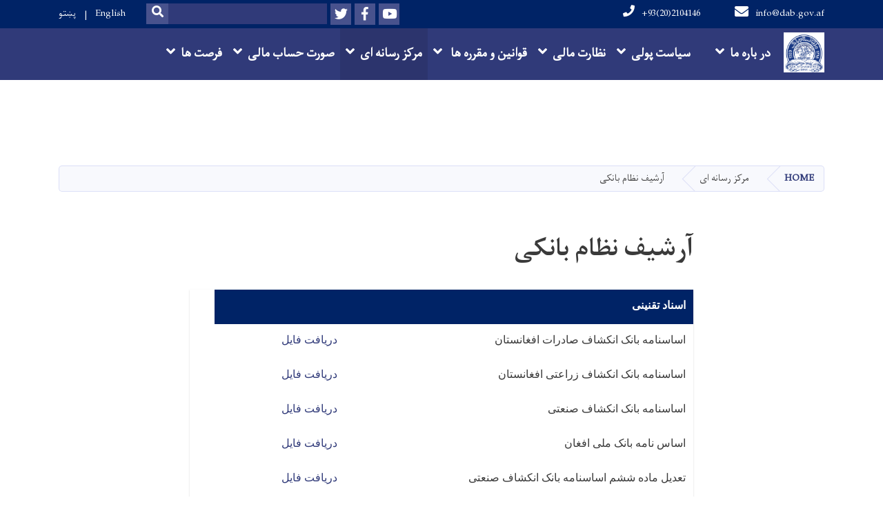

--- FILE ---
content_type: text/html; charset=UTF-8
request_url: https://dab.gov.af/index.php/dr/%D8%A2%D8%B1%D8%B4%DB%8C%D9%81-%D9%86%D8%B8%D8%A7%D9%85-%D8%A8%D8%A7%D9%86%DA%A9%DB%8C
body_size: 8857
content:

<!DOCTYPE html>
<html lang="dr" dir="rtl" prefix="content: http://purl.org/rss/1.0/modules/content/  dc: http://purl.org/dc/terms/  foaf: http://xmlns.com/foaf/0.1/  og: http://ogp.me/ns#  rdfs: http://www.w3.org/2000/01/rdf-schema#  schema: http://schema.org/  sioc: http://rdfs.org/sioc/ns#  sioct: http://rdfs.org/sioc/types#  skos: http://www.w3.org/2004/02/skos/core#  xsd: http://www.w3.org/2001/XMLSchema# ">
  <head>
    <meta charset="utf-8" />
<script>(function(i,s,o,g,r,a,m){i["GoogleAnalyticsObject"]=r;i[r]=i[r]||function(){(i[r].q=i[r].q||[]).push(arguments)},i[r].l=1*new Date();a=s.createElement(o),m=s.getElementsByTagName(o)[0];a.async=1;a.src=g;m.parentNode.insertBefore(a,m)})(window,document,"script","https://www.google-analytics.com/analytics.js","ga");ga("create", "UA-129433847-1", {"cookieDomain":"auto"});ga("set", "anonymizeIp", true);ga("send", "pageview");</script>
<meta name="Generator" content="Drupal 8 (https://www.drupal.org)" />
<meta name="MobileOptimized" content="width" />
<meta name="HandheldFriendly" content="true" />
<meta name="viewport" content="width=device-width, initial-scale=1, shrink-to-fit=no" />
<meta http-equiv="x-ua-compatible" content="ie=edge" />
<link rel="alternate" hreflang="en" href="https://dab.gov.af/index.php/banking-system-archive" />
<link rel="alternate" hreflang="ps" href="https://dab.gov.af/index.php/ps/%D8%AF-%D8%A8%D8%A7%D9%86%DA%A9%DB%8C-%D9%86%D8%B8%D8%A7%D9%85-%D8%A7%D8%B1%D8%B4%DB%8C%D9%81" />
<link rel="alternate" hreflang="dr" href="https://dab.gov.af/index.php/dr/%D8%A2%D8%B1%D8%B4%DB%8C%D9%81-%D9%86%D8%B8%D8%A7%D9%85-%D8%A8%D8%A7%D9%86%DA%A9%DB%8C" />
<link rel="canonical" href="/index.php/dr/%D8%A2%D8%B1%D8%B4%DB%8C%D9%81-%D9%86%D8%B8%D8%A7%D9%85-%D8%A8%D8%A7%D9%86%DA%A9%DB%8C" />
<link rel="shortlink" href="/index.php/dr/node/4140" />
<link rel="revision" href="/index.php/dr/%D8%A2%D8%B1%D8%B4%DB%8C%D9%81-%D9%86%D8%B8%D8%A7%D9%85-%D8%A8%D8%A7%D9%86%DA%A9%DB%8C" />

    <title>آرشیف نظام بانکی | د افغانستان بانک</title>
        <link rel="shortcut icon" href="/themes/custom/cyberaan/imgs/favicon.ico" type="image/x-icon"/>
    <meta name="web_author" content="Cyberaan/Trinidad Wiseman OÜ :: www.cyberaan.com :: www.twn.ee" />
    <link rel="stylesheet" href="//stackpath.bootstrapcdn.com/bootstrap/4.1.1/css/bootstrap.min.css" media="all" />
<link rel="stylesheet" href="/sites/default/files/css/css_PvgbsZKehMAwAZPagTuutZekOPjDN4tTPRmiXSuWNLE.css?t5x19y" media="all" />
<link rel="stylesheet" href="https://use.fontawesome.com/releases/v5.0.13/css/all.css" media="all" />
<link rel="stylesheet" href="https://use.fontawesome.com/releases/v5.0.13/js/v4-shims.js" media="all" />
<link rel="stylesheet" href="/sites/default/files/css/css_g4Dy_TGAswVU-U784Kc0ZusXLDL9ZMZVvIqQXKOw-Ns.css?t5x19y" media="all" />
<link rel="stylesheet" href="/sites/default/files/css/css_Z5jMg7P_bjcW9iUzujI7oaechMyxQTUqZhHJ_aYSq04.css?t5x19y" media="print" />
<link rel="stylesheet" href="/sites/default/files/css/css_XcW9mbGWA5UxYc0gp1dl5Gmx5B0-bp4KAavV24U3rc8.css?t5x19y" media="all" />

    
<!--[if lte IE 8]>
<script src="/sites/default/files/js/js_VtafjXmRvoUgAzqzYTA3Wrjkx9wcWhjP0G4ZnnqRamA.js"></script>
<![endif]-->

    <script src="/core/assets/vendor/jquery/jquery.js"></script>
    <script src="https://code.jquery.com/ui/1.12.1/jquery-ui.js"></script>
    <link rel="stylesheet" href="https://code.jquery.com/ui/1.12.1/themes/base/jquery-ui.css">
  </head>
  <body class="layout-no-sidebars page-node-4140 path-node node--type-page">
    <a href="#main-content" class="visually-hidden focusable skip-link">
      Skip to main content
    </a>
    
      <div class="dialog-off-canvas-main-canvas" data-off-canvas-main-canvas>
    
<header class="page-header">
      <nav class="navbar navbar-expand-lg d-block">
        <div class="container">
            

    <a href="https://dab.gov.af/index.php/dr" title="Home" rel="home" class="navbar-brand">
    
            
          <img src="/sites/default/files/2022-03/dab_new_logo_0.png" width="683" height="671" alt="" typeof="foaf:Image"/>



      
    <span class="brand-text"></span>
    </a>



          <button class="navbar-toggler" data-toggle="collapse" data-target="#navigation"><span class="sr-only">Toggle navigation</span><span class="navbar-toggler-icon"><i class="fas fa-bars"></i></span></button>
          </div>
        <div class="collapse navbar-collapse flex-column" id="navigation">
                                    <div class="top-navigation">
                <div class="container d-lg-flex">
                                        
    
          <ul class="nav navbar-nav contact-nav" aria-label="Contact menu">
      
            
        <li class="nav-item" role="presentation"><a class="nav-link" href="mailto:info@dab.gov.af"><i class="fa fa-envelope"></i>info@dab.gov.af</a></li>

      
            
        <li class="nav-item" role="presentation"><a class="nav-link" href="tel:+93(20)2104146"><i class="fa fa-phone"></i>+93(20)2104146</a></li>

      
      </ul>
      
  
                      <ul class="nav navbar-nav ml-lg-auto">
      
    
          <li class="social-wrapper">
    <ul class="nav navbar-nav social-nav"  aria-label="Social menu">
     
            
        <li role="presentation" class="nav-item"><a href="https://www.youtube.com/channel/UCmykax1HxbgCu7PH8dbasVQ" class="nav-link" target="_blank"><i class="fab fa-youtube"></i><span class="sr-only">Youtube</span></a></li>

      
            
      <li role="presentation" class="nav-item"><a href="https://www.facebook.com/profile.php?id=100089735481547" class="nav-link" target="_blank"><i class="fab fa-facebook-f"></i><span class="sr-only">Facebook</span></a></li>
      
            
        <li role="presentation" class="nav-item"><a href="https://twitter.com/AFGCentralbank" class="nav-link" target="_blank"><i class="fab fa-twitter"></i><span class="sr-only">Twitter</span></a></li>

      
      </ul>
      </li>
        
    
      <li class="form-wrapper">
              <form action="/dr/search" method="get" accept-charset="UTF-8" class="form-inline" aria-label="Search form">
  
            <label for="edit-keys" class="sr-only">Search</label>
                <input title="Enter the terms you wish to search for." data-drupal-selector="edit-keys" type="search" id="edit-keys" name="keys" value="" size="15" maxlength="128" class="form-control" />

                  <button data-drupal-selector="edit-submit" type="submit" id="edit-submit" value="Search" class="button js-form-submit form-submit btn btn-primary"><i class="fa fa-search"></i><span class="sr-only">Search</span></button>


</form>

      
    </li>
    
    
    <li class="langs-wrapper">
    <ul class="nav navbar-nav langs-nav" aria-label="Language menu">
          <li class="nav-item" role="presentation">
            <a href="/index.php/banking-system-archive" class="language-link nav-link" hreflang="en" data-drupal-link-system-path="node/4140">English</a>
           </li><li class="nav-item" role="presentation">
            <a href="/index.php/ps/%D8%AF-%D8%A8%D8%A7%D9%86%DA%A9%DB%8C-%D9%86%D8%B8%D8%A7%D9%85-%D8%A7%D8%B1%D8%B4%DB%8C%D9%81" class="language-link nav-link" hreflang="ps" data-drupal-link-system-path="node/4140">پښتو</a>
           </li>
        </ul>
  </li>
  
    </ul>
  
                                                </div>
              </div>

                        
                    
              				                <div class="main-navigation">
					        <div class="container d-lg-flex">
                                  
  <h2 class="sr-only" id="block-cyberaan-main-menu-menu">Main navigation</h2>
  

        
              <ul class="nav navbar-nav ml-auto" aria-label="Main navigation">
                    <li class="nav-item menu-item--expanded dropdown" role="presentation">
                          <a href="/index.php/dr/%D8%AA%D8%A7%D8%B1%DB%8C%D8%AE%DA%86%D9%87" target="_self" class="nav-link dropdown-toggle" role="button" data-toggle="dropdown" aria-expanded="false" aria-haspopup="true" data-drupal-link-system-path="node/2112">در باره ما</a>
          <div class='dropdown-menu'  role="menu">
                          <a href="/index.php/ps/%D8%B2%D9%85%D9%88%D9%86%DA%96-%D9%BE%D9%87-%D8%A7%DA%93%D9%87" class="dropdown-item" role="presentation">تاریخچه</a>
                          <a href="/index.php/dr/node/1816" target="_self" class="dropdown-item" role="presentation" data-drupal-link-system-path="node/1816">شورای عالی</a>
                          <a href="/index.php/dr/node/1824" target="_self" class="dropdown-item" role="presentation" data-drupal-link-system-path="node/1824">هیئت عامل</a>
                          <a href="http://aps.gov.af/pa/" target="_blank" class="dropdown-item" role="presentation">سیستم تادیات افغانستان</a>
                          <a href="http://www.fintraca.gov.af/PS/Default.html" target="_blank" class="dropdown-item" role="presentation">مرکز تحلیل معاملات و راپور های مالی افغانستان</a>
                          <a href="/index.php/dr/node/1901" class="dropdown-item" role="presentation" data-drupal-link-system-path="node/1901">بانکنوت و سکه </a>
                          <a href="/index.php/dr/node/2062" class="dropdown-item" role="presentation" data-drupal-link-system-path="node/2062">لوگوی بانک</a>
                          <a href="/index.php/dr/node/1813" target="_self" class="dropdown-item" role="presentation" data-drupal-link-system-path="node/1813">آمریت ها</a>
                          <a href="/index.php/dr/%D8%B2%D9%88%D9%86-%D9%86%D9%85%D8%A7%DB%8C%D9%86%D8%AF%DA%AF%DB%8C" target="_self" class="dropdown-item" role="presentation" data-drupal-link-system-path="node/1817">زون / نمایندگی </a>
                      </div>
              </li>
                <li class="nav-item menu-item--expanded dropdown" role="presentation">
                          <a href="https://dab.gov.af/dr/%D8%AF%D8%B1-%D9%85%D9%88%D8%B1%D8%AF-%D8%B3%DB%8C%D8%A7%D8%B3%D8%AA-%D9%BE%D9%88%D9%84%DB%8C" target="_self" class="nav-link dropdown-toggle" role="button" data-toggle="dropdown" aria-expanded="false" aria-haspopup="true">سیاست پولی</a>
          <div class='dropdown-menu'  role="menu">
                          <a href="/index.php/dr/%D8%AF%D8%B1-%D9%85%D9%88%D8%B1%D8%AF-%D8%B3%DB%8C%D8%A7%D8%B3%D8%AA-%D9%BE%D9%88%D9%84%DB%8C" class="dropdown-item" role="presentation" data-drupal-link-system-path="node/10760">در مورد سیاست پولی</a>
                          <a href="/index.php/dr/node/2752" class="dropdown-item" role="presentation" data-drupal-link-system-path="node/2752">طرح و اتخاذ سیاست پولی</a>
                          <a href="/index.php/dr/node/2747" class="dropdown-item" role="presentation" data-drupal-link-system-path="node/2747">چارچوب سیاست پولی</a>
                          <a href="/index.php/dr/node/2754" class="dropdown-item" role="presentation" data-drupal-link-system-path="node/2754">ابزارهای سیاست پولی</a>
                          <a href="/index.php/dr/node/1893" target="_self" class="dropdown-item" role="presentation" data-drupal-link-system-path="node/1893">سیاست نرخ مبادله</a>
                          <a href="/index.php/dr/%D8%A7%D8%AD%D8%B5%D8%A7%DB%8C%D9%87" class="dropdown-item" role="presentation" data-drupal-link-system-path="node/3569">احصائیه</a>
                          <a href="/index.php/dr/%D9%86%D8%B4%D8%B1%D8%A7%D8%AA-%D8%B3%DB%8C%D8%A7%D8%B3%D8%AA-%D9%BE%D9%88%D9%84%DB%8C" class="dropdown-item" role="presentation" data-drupal-link-system-path="node/3629">نشرات سیاست پولی</a>
                          <a href="/index.php/dr/%D8%A8%DB%8C%D8%A7%D9%86%DB%8C%D9%87-%DA%A9%D9%85%DB%8C%D8%AA%DB%80-%D8%B3%DB%8C%D8%A7%D8%B3%D8%AA-%D9%BE%D9%88%D9%84%DB%8C" class="dropdown-item" role="presentation" data-drupal-link-system-path="node/6713">بیانیه کمیتۀ سیاست پولی</a>
                      </div>
              </li>
                <li class="nav-item menu-item--expanded dropdown" role="presentation">
                          <a href="/index.php/Financial-Supervision" target="_self" class="nav-link dropdown-toggle" role="button" data-toggle="dropdown" aria-expanded="false" aria-haspopup="true">نظارت مالی</a>
          <div class='dropdown-menu'  role="menu">
                          <a href="/index.php/dr/node/1902" target="_self" class="dropdown-item" role="presentation" data-drupal-link-system-path="node/1902">موسسات مجوز مالی</a>
                          <a href="/index.php/dr/node/1939" target="_self" class="dropdown-item" role="presentation" data-drupal-link-system-path="node/1939">آمار مالی </a>
                          <a href="/index.php/dr/node/1945" target="_self" class="dropdown-item" role="presentation" data-drupal-link-system-path="node/1945">فارمت ها و دستورالعمل های گزارش دهی</a>
                          <a href="/index.php/dr/node/2146" class="dropdown-item" role="presentation" data-drupal-link-system-path="node/2146">راپور های سکتور مالی </a>
                          <a href="/index.php/dr/node/1949" target="_self" class="dropdown-item" role="presentation" data-drupal-link-system-path="node/1949">دستورالعمل ها و فورمه های جواز دهی</a>
                          <a href="https://license.dab.gov.af" class="dropdown-item" role="presentation">تأیید جواز صرافی ها و فراهم کننده گان خدمات پولی</a>
                      </div>
              </li>
                <li class="nav-item menu-item--expanded dropdown" role="presentation">
                          <a href="/index.php/Laws-Regulations" target="_self" class="nav-link dropdown-toggle" role="button" data-toggle="dropdown" aria-expanded="false" aria-haspopup="true">قوانین و مقرره ها </a>
          <div class='dropdown-menu'  role="menu">
                          <a href="/index.php/dr/%D9%82%D9%88%D8%A7%D9%86%DB%8C%D9%86" target="_self" class="dropdown-item" role="presentation" data-drupal-link-system-path="node/1934">قوانین</a>
                          <a href="/index.php/dr/%D9%85%D9%82%D8%B1%D8%B1%D9%87-%D9%87%D8%A7" target="_self" class="dropdown-item" role="presentation" data-drupal-link-system-path="node/1956">مقرره ها</a>
                          <a href="/index.php/dr/node/1958" target="_self" class="dropdown-item" role="presentation" data-drupal-link-system-path="node/1958">مقرره های بانکداری اسلامی</a>
                          <a href="/index.php/dr/node/1962" target="_self" class="dropdown-item" role="presentation" data-drupal-link-system-path="node/1962">مکاتیب متحدالمال</a>
                          <a href="/index.php/dr/%D8%B1%D9%87%D9%86%D9%85%D9%88%D8%AF-%D9%87%D8%A7" class="dropdown-item" role="presentation" data-drupal-link-system-path="node/3792">رهنمود ها</a>
                      </div>
              </li>
                <li class="nav-item menu-item--expanded active dropdown" role="presentation">
                          <a href="" target="_self" class="nav-link active dropdown-toggle" role="button" data-toggle="dropdown" aria-expanded="false" aria-haspopup="true" data-drupal-link-system-path="&lt;front&gt;">مرکز رسانه ای</a>
          <div class='dropdown-menu'  role="menu">
                          <a href="/index.php/dr/all-news" class="dropdown-item" role="presentation" data-drupal-link-system-path="all-news">خبر</a>
                          <a href="/index.php/dr/node/1957" class="dropdown-item" role="presentation" data-drupal-link-system-path="node/1957">دسترسی به اطلاعات</a>
                          <a href="/index.php/dr/node/1953" class="dropdown-item" title="Media center" role="presentation" data-drupal-link-system-path="node/1953">آگاهی عامه</a>
                          <a href="/index.php/dr/publications" class="dropdown-item" role="presentation" data-drupal-link-system-path="publications">نشرات</a>
                          <a href="/index.php/dr/media-gallery" class="dropdown-item" role="presentation" data-drupal-link-system-path="media-gallery">گالری</a>
                          <a href="/index.php/dr/node/1977" class="dropdown-item" role="presentation" data-drupal-link-system-path="node/1977">موزیم</a>
                          <a href="/index.php/dr/%D8%A2%D8%B1%D8%B4%DB%8C%D9%81-%D9%86%D8%B8%D8%A7%D9%85-%D8%A8%D8%A7%D9%86%DA%A9%DB%8C" class="dropdown-item is-active" role="presentation" data-drupal-link-system-path="node/4140">آرشیف نظام بانکی</a>
                          <a href="http://old.dab.gov.af/ps" class="dropdown-item" role="presentation">ویب سایت اسبق د افغانستان بانک</a>
                      </div>
              </li>
                <li class="nav-item menu-item--expanded dropdown" role="presentation">
                          <a href="" target="_self" class="nav-link dropdown-toggle" role="button" data-toggle="dropdown" aria-expanded="false" aria-haspopup="true" data-drupal-link-system-path="&lt;front&gt;">صورت حساب مالی</a>
          <div class='dropdown-menu'  role="menu">
                          <a href="/index.php/dr/node/1999" class="dropdown-item" role="presentation" data-drupal-link-system-path="node/1999">صورت حساب مالی سالانه</a>
                          <a href="/index.php/dr/%D8%A8%DB%8C%D9%84%D8%A7%D9%86%D8%B3-%D8%B4%DB%8C%D8%AA-%D9%85%D8%A7%D9%87%D8%A7%D9%86%D9%87" class="dropdown-item" role="presentation" data-drupal-link-system-path="node/2001">بیلانس شیت ماهانه</a>
                      </div>
              </li>
                <li class="nav-item menu-item--expanded dropdown" role="presentation">
                          <a href="" target="_self" class="nav-link dropdown-toggle" role="button" data-toggle="dropdown" aria-expanded="false" aria-haspopup="true" data-drupal-link-system-path="&lt;front&gt;">فرصت ها</a>
          <div class='dropdown-menu'  role="menu">
                          <a href="/index.php/dr/all-vacancies" class="dropdown-item" role="presentation" data-drupal-link-system-path="all-vacancies">اعلان کاریابی</a>
                          <a href="/index.php/dr/node/1988" class="dropdown-item" role="presentation" data-drupal-link-system-path="node/1988">دوره کار آموزی</a>
                          <a href="/index.php/dr/all-tenders" class="dropdown-item" role="presentation" data-drupal-link-system-path="all-tenders">مناقصه</a>
                          <a href="/index.php/ps/%D8%AF-%D8%AC%D8%A7%DB%8C%D8%AF%D8%A7%D8%AF-%D9%84%DB%8C%D9%84%D8%A7%D9%85" target="_self" class="dropdown-item" role="presentation">لیلام جایداد</a>
                      </div>
              </li>
        </ul>
  


  

                                      </div>
                </div>
                                    </div>
      </nav>
      
</header>
              <main role="main">
          
          <div class="container">
              
    
            

    <ol class="breadcrumb">
                          <li class="breadcrumb-item">
          <a href="/index.php/dr">Home</a>
        </li>
                                <li class="breadcrumb-item">
          <span>مرکز رسانه ای</span>
        </li>
                        <li class="breadcrumb-item">
          <span>آرشیف نظام بانکی</span>
        </li>
              </ol>

      


          </div>
              
    
            

  <section class="py-6 section-striped">
		<div class="container">
			<div class="row">
				<div class="col-xl-8 offset-xl-2">
          <h1><span property="schema:name" class="field field--name-title field--type-string field--label-hidden">آرشیف نظام بانکی</span>
</h1>
          <div class="lead">
            
            
        <div class="table table-responsive">
<table class="table text-left" style="width: 694px;">
	<thead>
		<tr>
			<th style="width: 482px;"><strong><span style="font-size:11pt"><span style="line-height:normal"><span style="direction:rtl"><span style="unicode-bidi:embed"><span style="font-family:Calibri,sans-serif"><span lang="AR-SA" style="font-size:12.0pt" xml:lang="AR-SA" xml:lang="AR-SA"><span style="font-family:&quot;B Zar&quot;">اسناد تقنینی</span></span></span></span></span></span></span></strong></th>
			<th style="width: 182px;"> </th>
		</tr>
	</thead>
	<tbody>
		<tr>
		</tr>
	</tbody>
</table>

<table style="width: 694px;">
	<tbody>
		<tr>
			<td style="width: 482px;"><span style="font-size:11pt"><span style="line-height:normal"><span style="direction:rtl"><span style="unicode-bidi:embed"><span style="font-family:Calibri,sans-serif"><span lang="AR-SA" style="font-size:12.0pt" xml:lang="AR-SA" xml:lang="AR-SA"><span style="font-family:&quot;B Zar&quot;">اساسنامه بانک انکشاف صادرات افغانستان</span></span></span></span></span></span></span></td>
			<td class="text-align-right" style="width: 180px;"><a href="http://dab.gov.af/sites/default/files/2020-01/DABExport%20Bank1.pdf"><span style="font-size:11pt"><span style="line-height:normal"><span style="direction:rtl"><span style="unicode-bidi:embed"><span style="font-family:Calibri,sans-serif"><span lang="AR-SA" style="font-size:12.0pt" xml:lang="AR-SA" xml:lang="AR-SA"><span style="font-family:&quot;B Zar&quot;">دریافت فایل</span></span></span></span></span></span></span></a></td>
		</tr>
		<tr>
			<td style="width: 482px;"><span style="font-size:11pt"><span style="line-height:normal"><span style="direction:rtl"><span style="unicode-bidi:embed"><span style="font-family:Calibri,sans-serif"><span lang="AR-SA" style="font-size:12.0pt" xml:lang="AR-SA" xml:lang="AR-SA"><span style="font-family:&quot;B Zar&quot;">اساسنامه بانک انکشاف زراعتی افغانستان</span></span></span></span></span></span></span></td>
			<td class="text-align-right" style="width: 180px;"><a href="http://dab.gov.af/sites/default/files/2020-01/DABAgricultural%20bank.pdf"><span style="font-size:11pt"><span style="line-height:normal"><span style="direction:rtl"><span style="unicode-bidi:embed"><span style="font-family:Calibri,sans-serif"><span lang="AR-SA" style="font-size:12.0pt" xml:lang="AR-SA" xml:lang="AR-SA"><span style="font-family:&quot;B Zar&quot;">دریافت فایل</span></span></span></span></span></span></span></a></td>
		</tr>
		<tr>
			<td style="width: 482px;"><span style="font-size:11pt"><span style="line-height:normal"><span style="direction:rtl"><span style="unicode-bidi:embed"><span style="font-family:Calibri,sans-serif"><span lang="AR-SA" style="font-size:12.0pt" xml:lang="AR-SA" xml:lang="AR-SA"><span style="font-family:&quot;B Zar&quot;">اساسنامه بانک انکشاف صنعتی</span></span></span></span></span></span></span></td>
			<td class="text-align-right" style="width: 180px;"><a href="http://dab.gov.af/sites/default/files/2020-01/Industral%20development%20bank3.pdf"><span style="font-size:11pt"><span style="line-height:normal"><span style="direction:rtl"><span style="unicode-bidi:embed"><span style="font-family:Calibri,sans-serif"><span lang="AR-SA" style="font-size:12.0pt" xml:lang="AR-SA" xml:lang="AR-SA"><span style="font-family:&quot;B Zar&quot;">دریافت فایل</span></span></span></span></span></span></span></a></td>
		</tr>
		<tr>
			<td style="width: 482px;"><span style="font-size:11pt"><span style="line-height:normal"><span style="direction:rtl"><span style="unicode-bidi:embed"><span style="font-family:Calibri,sans-serif"><span lang="AR-SA" style="font-size:12.0pt" xml:lang="AR-SA" xml:lang="AR-SA"><span style="font-family:&quot;B Zar&quot;">اساس نامه بانک ملی افغان</span></span></span></span></span></span></span></td>
			<td class="text-align-right" style="width: 180px;"><a href="http://dab.gov.af/sites/default/files/2020-02/Pashtani%20bank%20basement5.pdf"><span style="font-size:11pt"><span style="line-height:normal"><span style="direction:rtl"><span style="unicode-bidi:embed"><span style="font-family:Calibri,sans-serif"><span lang="AR-SA" style="font-size:12.0pt" xml:lang="AR-SA" xml:lang="AR-SA"><span style="font-family:&quot;B Zar&quot;">دریافت فایل</span></span></span></span></span></span></span></a></td>
		</tr>
		<tr>
			<td style="width: 482px;"><span style="font-size:11pt"><span style="line-height:normal"><span style="direction:rtl"><span style="unicode-bidi:embed"><span style="font-family:Calibri,sans-serif"><span lang="PRS-AF" style="font-size:12.0pt" xml:lang="PRS-AF" xml:lang="PRS-AF"><span style="font-family:&quot;B Zar&quot;">تعدیل ماده ششم اساسنامه بانک انکشاف صنعتی</span></span></span></span></span></span></span></td>
			<td class="text-align-right" style="width: 180px;"><a href="http://dab.gov.af/sites/default/files/2020-02/%D8%AA%D8%B9%D8%AF%DB%8C%D9%84%20%D9%85%D8%A7%D8%AF%D9%87%20%D8%B4%D8%B4%D9%85%20%D8%A7%D8%B3%D8%A7%D8%B3%D9%86%D8%A7%D9%85%D9%87%20%D8%A8%D8%A7%D9%86%DA%A9%20%D8%A7%D9%86%DA%A9%D8%B4%D8%A7%D9%81%20%D8%B5%D9%86%D9%86%D8%B9%D8%AA%DB%8C.pdf"><span style="font-size:11pt"><span style="line-height:normal"><span style="direction:rtl"><span style="unicode-bidi:embed"><span style="font-family:Calibri,sans-serif"><span lang="AR-SA" style="font-size:12.0pt" xml:lang="AR-SA" xml:lang="AR-SA"><span style="font-family:&quot;B Zar&quot;">دریافت فایل</span></span></span></span></span></span></span></a></td>
		</tr>
		<tr>
			<td style="width: 482px;"><span style="font-size:11pt"><span style="direction:rtl"><span style="unicode-bidi:embed"><span style="line-height:115%"><span style="font-family:Calibri,sans-serif"><span lang="AR-SA" style="font-size:12.0pt" xml:lang="AR-SA" xml:lang="AR-SA"><span style="line-height:115%"><span style="font-family:&quot;B Zar&quot;">تعدیل مجدد ماده پنجم اساسنامه بانک ملی افغان</span></span></span></span></span></span></span></span></td>
			<td class="text-align-right" style="width: 180px;"><a href="http://dab.gov.af/sites/default/files/2020-02/%D8%AA%D8%B9%D8%AF%DB%8C%D9%84%20%D9%85%D8%AC%D8%AF%D8%AF%20%D9%85%D8%A7%D8%AF%D9%87%20%D9%BE%D9%86%D8%AC%D9%85%20%D8%A7%D8%B3%D8%A7%D8%B3%D9%86%D8%A7%D9%85%D9%87%20%D8%A8%D8%A7%D9%86%DA%A9%20%D9%85%D9%84%DB%8C%20%D8%A7%D9%81%D8%BA%D8%A7%D9%867.pdf"><span style="font-size:11pt"><span style="line-height:normal"><span style="direction:rtl"><span style="unicode-bidi:embed"><span style="font-family:Calibri,sans-serif"><span lang="AR-SA" style="font-size:12.0pt" xml:lang="AR-SA" xml:lang="AR-SA"><span style="font-family:&quot;B Zar&quot;">دریافت فایل</span></span></span></span></span></span></span></a></td>
		</tr>
		<tr>
			<td style="width: 482px;"><span style="font-size:11pt"><span style="direction:rtl"><span style="unicode-bidi:embed"><span style="line-height:115%"><span style="font-family:Calibri,sans-serif"><span lang="AR-SA" style="font-size:12.0pt" xml:lang="AR-SA" xml:lang="AR-SA"><span style="line-height:115%"><span style="font-family:&quot;B Zar&quot;">تعدیل مجدد ماده چهارم اساسنامه بانک رهنی و تعمیراتی</span></span></span></span></span></span></span></span></td>
			<td class="text-align-right" style="width: 180px;"><a href="http://dab.gov.af/sites/default/files/2020-02/%D8%AA%D8%B9%D8%AF%DB%8C%D9%84%20%D9%85%D8%AC%D8%AF%D8%AF%20%D9%85%D8%A7%D8%AF%D9%87%20%DA%86%D9%87%D8%A7%D8%B1%D9%85%20%D8%A7%D8%B3%D8%A7%D8%B3%D9%86%D8%A7%D9%85%D9%87%20%D8%A8%D8%A7%D9%86%DA%A9%20%D8%B1%D9%87%D9%86%DB%8C%20%D9%88%20%D8%AA%D8%B9%D9%85%DB%8C%D8%B1%D8%A7%D8%AA%DB%8C8.pdf"><span style="font-size:11pt"><span style="line-height:normal"><span style="direction:rtl"><span style="unicode-bidi:embed"><span style="font-family:Calibri,sans-serif"><span lang="AR-SA" style="font-size:12.0pt" xml:lang="AR-SA" xml:lang="AR-SA"><span style="font-family:&quot;B Zar&quot;">دریافت فایل</span></span></span></span></span></span></span></a></td>
		</tr>
		<tr>
			<td style="width: 482px;"><span style="font-size:11pt"><span style="direction:rtl"><span style="unicode-bidi:embed"><span style="line-height:115%"><span style="font-family:Calibri,sans-serif"><span lang="AR-SA" style="font-size:12.0pt" xml:lang="AR-SA" xml:lang="AR-SA"><span style="line-height:115%"><span style="font-family:&quot;B Zar&quot;">تعدیل ماده پنجم اساسنامه بانک ملی افغان</span></span></span></span></span></span></span></span></td>
			<td class="text-align-right" style="width: 180px;"><a href="http://dab.gov.af/sites/default/files/2020-02/%D8%B6%D9%85%DB%8C%D9%85%D9%87%20%D8%B4%D9%85%D8%A7%D8%B1%D9%87%20%281%29%20%D8%A7%D8%B3%D8%A7%D8%B3%D9%86%D8%A7%D9%85%D9%87%20%D8%A8%D8%A7%D9%86%DA%A9%20%D9%85%D9%84%DB%8C%20%D8%A7%D9%81%D8%BA%D8%A7%D9%86.pdf"><span style="font-size:11pt"><span style="line-height:normal"><span style="direction:rtl"><span style="unicode-bidi:embed"><span style="font-family:Calibri,sans-serif"><span lang="AR-SA" style="font-size:12.0pt" xml:lang="AR-SA" xml:lang="AR-SA"><span style="font-family:&quot;B Zar&quot;">دریافت فایل</span></span></span></span></span></span></span></a></td>
		</tr>
		<tr>
			<td style="width: 482px;"><span style="font-size:11pt"><span style="line-height:normal"><span style="direction:rtl"><span style="unicode-bidi:embed"><span style="font-family:Calibri,sans-serif"><span lang="PS-AF" style="font-size:12.0pt" xml:lang="PS-AF" xml:lang="PS-AF"><span style="font-family:&quot;Pashto Nazo&quot;">قانون اخذ صکوک</span></span></span></span></span></span></span></td>
			<td class="text-align-right" style="width: 180px;"><a href="http://dab.gov.af/sites/default/files/2020-02/%D8%B6%D9%85%DB%8C%D9%85%D9%87%20%D8%B4%D9%85%D8%A7%D8%B1%D9%87%20%D8%AF%D9%88%D9%85%20%D9%82%D8%A7%D9%86%D9%88%D9%86%20%D9%BE%D9%88%D9%84%20%D9%88%20%D8%A8%D8%A7%D9%86%DA%A9%D8%AF%D8%A7%D8%B1%DB%8C10.pdf"><span style="font-size:11pt"><span style="line-height:normal"><span style="direction:rtl"><span style="unicode-bidi:embed"><span style="font-family:Calibri,sans-serif"><span lang="AR-SA" style="font-size:12.0pt" xml:lang="AR-SA" xml:lang="AR-SA"><span style="font-family:&quot;B Zar&quot;">دریافت فایل</span></span></span></span></span></span></span></a></td>
		</tr>
		<tr>
			<td style="width: 482px;"><span style="font-size:11pt"><span style="direction:rtl"><span style="unicode-bidi:embed"><span style="line-height:115%"><span style="font-family:Calibri,sans-serif"><span lang="AR-SA" style="font-size:12.0pt" xml:lang="AR-SA" xml:lang="AR-SA"><span style="line-height:115%"><span style="font-family:&quot;B Zar&quot;">ضمیمه شماره سوم مقرره استخدام در بانکها</span></span></span></span></span></span></span></span></td>
			<td class="text-align-right" style="width: 180px;"><a href="http://dab.gov.af/sites/default/files/2020-02/%D8%B6%D9%85%DB%8C%D9%85%D9%87%20%D8%B4%D9%85%D8%A7%D8%B1%D9%87%20%D8%B3%D9%88%D9%85%20%D9%85%D9%82%D8%B1%D8%B1%D9%87%20%D8%A7%D8%B3%D8%AA%D8%AE%D8%AF%D8%A7%D9%85%20%D8%AF%D8%B1%2011%D8%A8%D8%A7%D9%86%DA%A9%20%D9%87%D8%A7.pdf"><span style="font-size:11pt"><span style="line-height:normal"><span style="direction:rtl"><span style="unicode-bidi:embed"><span style="font-family:Calibri,sans-serif"><span lang="AR-SA" style="font-size:12.0pt" xml:lang="AR-SA" xml:lang="AR-SA"><span style="font-family:&quot;B Zar&quot;">دریافت فایل</span></span></span></span></span></span></span></a></td>
		</tr>
		<tr>
			<td style="width: 482px;"><span style="font-size:11pt"><span style="direction:rtl"><span style="unicode-bidi:embed"><span style="line-height:115%"><span style="font-family:Calibri,sans-serif"><span lang="PRS-AF" style="font-size:12.0pt" xml:lang="PRS-AF" xml:lang="PRS-AF"><span style="line-height:115%"><span style="font-family:&quot;B Zar&quot;">ضمیمه شماره یک مقرره استخدام در بانکها</span></span></span></span></span></span></span></span></td>
			<td class="text-align-right" style="width: 180px;"><a href="http://dab.gov.af/sites/default/files/2020-02/%D8%B6%D9%85%DB%8C%D9%85%D9%87%20%D8%B4%D9%85%D8%A7%D8%B1%D9%87%20%DB%8C%DA%A9%20%D9%85%D9%82%D8%B1%D8%B1%D9%87%20%D8%A7%D8%B3%D8%AA%D8%AE%D8%AF%D8%A7%D9%85%20%D8%AF%D8%B1%2012%D8%A8%D8%A7%D9%86%DA%A9%20%D9%87%D8%A7.pdf"><span style="font-size:11pt"><span style="line-height:normal"><span style="direction:rtl"><span style="unicode-bidi:embed"><span style="font-family:Calibri,sans-serif"><span lang="AR-SA" style="font-size:12.0pt" xml:lang="AR-SA" xml:lang="AR-SA"><span style="font-family:&quot;B Zar&quot;">دریافت فایل</span></span></span></span></span></span></span></a></td>
		</tr>
		<tr>
			<td style="width: 482px;"><span style="font-size:11pt"><span style="direction:rtl"><span style="unicode-bidi:embed"><span style="line-height:115%"><span style="font-family:Calibri,sans-serif"><span lang="PRS-AF" style="font-size:12.0pt" xml:lang="PRS-AF" xml:lang="PRS-AF"><span style="line-height:115%"><span style="font-family:&quot;B Zar&quot;">فرمان در مورد انتشار بانکنوتهای (پول افغانی) نو</span></span></span></span></span></span></span></span></td>
			<td class="text-align-right" style="width: 180px;"><a href="http://dab.gov.af/sites/default/files/2020-02/%D9%81%D8%B1%D9%85%D8%A7%D9%86%20%D8%AF%D8%B1%20%D9%85%D9%88%D8%B1%D8%AF%20%D8%A7%D9%86%D8%AA%D8%B4%D8%A7%D8%B1%20%D8%A8%D8%A7%D9%86%DA%A9%D9%86%D9%88%D8%AA%20%D9%87%D8%A7%DB%8C%20%D8%A7%D9%81%D8%BA%D8%A7%D9%86%DB%8C13.pdf"><span style="font-size:11pt"><span style="line-height:normal"><span style="direction:rtl"><span style="unicode-bidi:embed"><span style="font-family:Calibri,sans-serif"><span lang="AR-SA" style="font-size:12.0pt" xml:lang="AR-SA" xml:lang="AR-SA"><span style="font-family:&quot;B Zar&quot;">دریافت فایل</span></span></span></span></span></span></span></a></td>
		</tr>
		<tr>
			<td style="width: 482px;"><span style="font-size:11pt"><span style="direction:rtl"><span style="unicode-bidi:embed"><span style="line-height:115%"><span style="font-family:Calibri,sans-serif"><span lang="PRS-AF" style="font-size:12.0pt" xml:lang="PRS-AF" xml:lang="PRS-AF"><span style="line-height:115%"><span style="font-family:&quot;B Zar&quot;">فیصله </span></span></span><span lang="PS-AF" style="font-size:12.0pt" xml:lang="PS-AF" xml:lang="PS-AF"><span style="line-height:115%"><span style="font-family:&quot;B Zar&quot;">مبنی بر انتقال صلاحیت نشر </span></span></span><span lang="PRS-AF" style="font-size:12.0pt" xml:lang="PRS-AF" xml:lang="PRS-AF"><span style="line-height:115%"><span style="font-family:&quot;B Zar&quot;">پول</span></span></span></span></span></span></span></span></td>
			<td class="text-align-right" style="width: 180px;"><a href="http://dab.gov.af/sites/default/files/2020-02/%D9%81%DB%8C%D8%B5%D9%84%D9%87%20%D8%A7%D9%86%D8%AA%D9%82%D8%A7%D9%84%20%D8%B5%D9%84%D8%A7%D8%AD%DB%8C%D8%AA%20%D9%86%D8%B4%D8%B1%20%D9%BE%D9%88%D9%8414.pdf"><span style="font-size:11pt"><span style="line-height:normal"><span style="direction:rtl"><span style="unicode-bidi:embed"><span style="font-family:Calibri,sans-serif"><span lang="AR-SA" style="font-size:12.0pt" xml:lang="AR-SA" xml:lang="AR-SA"><span style="font-family:&quot;B Zar&quot;">دریافت فایل</span></span></span></span></span></span></span></a></td>
		</tr>
		<tr>
			<td style="width: 482px;"><span style="font-size:11pt"><span style="line-height:normal"><span style="direction:rtl"><span style="unicode-bidi:embed"><span style="font-family:Calibri,sans-serif"><span lang="PRS-AF" style="font-size:12.0pt" xml:lang="PRS-AF" xml:lang="PRS-AF"><span style="font-family:&quot;B Zar&quot;">قانون بانکهای صنعتی افغانستان</span></span></span></span></span></span></span></td>
			<td class="text-align-right" style="width: 180px;"><a href="http://dab.gov.af/sites/default/files/2020-02/%D9%82%D8%A7%D9%86%D9%88%D9%86%20%D8%A8%D8%A7%D9%86%DA%A9%20%D9%87%D8%A7%DB%8C%20%D8%B5%D9%86%D8%B9%D8%AA%DB%8C%20%D8%A7%D9%81%D8%BA%D8%A7%D9%86%D8%B3%D8%AA%D8%A7%D9%8615.pdf"><span style="font-size:11pt"><span style="line-height:normal"><span style="direction:rtl"><span style="unicode-bidi:embed"><span style="font-family:Calibri,sans-serif"><span lang="AR-SA" style="font-size:12.0pt" xml:lang="AR-SA" xml:lang="AR-SA"><span style="font-family:&quot;B Zar&quot;">دریافت فایل</span></span></span></span></span></span></span></a></td>
		</tr>
		<tr>
			<td style="width: 482px;"><span style="font-size:11pt"><span style="line-height:normal"><span style="direction:rtl"><span style="unicode-bidi:embed"><span style="font-family:Calibri,sans-serif"><span lang="PS-AF" style="font-size:12.0pt" xml:lang="PS-AF" xml:lang="PS-AF"><span style="font-family:&quot;B Zar&quot;">ضمیمه شماره (۱) </span></span><span lang="PRS-AF" style="font-size:12.0pt" xml:lang="PRS-AF" xml:lang="PRS-AF"><span style="font-family:&quot;B Zar&quot;">قانون پول و بانکداری افغانستان راجع به الغای قانون بانکهای صنعتی</span></span></span></span></span></span></span></td>
			<td class="text-align-right" style="width: 180px;"><a href="http://dab.gov.af/sites/default/files/2020-02/%D9%82%D8%A7%D9%86%D9%88%D9%86%20%D9%BE%D9%88%D9%84%20%D9%88%20%D8%A8%D8%A7%D9%86%DA%A9%D8%AF%D8%A7%D8%B1%DB%8C%20%D8%A7%D9%81%D8%BA%D8%A7%D9%86%D8%B3%D8%AA%D8%A7%D9%86%20%D8%B1%D8%A7%D8%AC%D8%B9%20%D8%A8%D9%87%20%D8%A7%D9%84%D8%BA%D8%A7%DB%8C%20%D9%82%D8%A7%D9%86%D9%88%D9%86%20%D8%A8%D8%A7%D9%86%DA%A9%20%D9%87%D8%A7%DB%8C%20%D8%B5%D9%86%D8%B9%D8%AA%DB%8C16.pdf"><span style="font-size:11pt"><span style="line-height:normal"><span style="direction:rtl"><span style="unicode-bidi:embed"><span style="font-family:Calibri,sans-serif"><span lang="AR-SA" style="font-size:12.0pt" xml:lang="AR-SA" xml:lang="AR-SA"><span style="font-family:&quot;B Zar&quot;">دریافت فایل</span></span></span></span></span></span></span></a></td>
		</tr>
		<tr>
			<td style="width: 482px;"><span style="font-size:11pt"><span style="line-height:normal"><span style="direction:rtl"><span style="unicode-bidi:embed"><span style="font-family:Calibri,sans-serif"><span lang="PS-AF" style="font-size:12.0pt" xml:lang="PS-AF" xml:lang="PS-AF"><span style="font-family:&quot;Pashto Nazo&quot;">قانون پول و بانکداری افغانستان</span></span></span></span></span></span></span></td>
			<td class="text-align-right" style="width: 180px;"><a href="http://dab.gov.af/sites/default/files/2020-02/%D9%82%D8%A7%D9%86%D9%88%D9%86%20%D9%BE%D9%88%D9%84%20%D9%88%20%D8%A8%D8%A7%D9%86%DA%A9%D8%AF%D8%A7%D8%B1%DB%8C%20%D8%A7%D9%81%D8%BA%D8%A7%D9%86%D8%B3%D8%AA%D8%A7%D9%86.pdf"><span style="font-size:11pt"><span style="line-height:normal"><span style="direction:rtl"><span style="unicode-bidi:embed"><span style="font-family:Calibri,sans-serif"><span lang="AR-SA" style="font-size:12.0pt" xml:lang="AR-SA" xml:lang="AR-SA"><span style="font-family:&quot;B Zar&quot;">دریافت فایل</span></span></span></span></span></span></span></a></td>
		</tr>
		<tr>
			<td style="width: 482px;"><span style="font-size:11pt"><span style="line-height:normal"><span style="direction:rtl"><span style="unicode-bidi:embed"><span style="font-family:Calibri,sans-serif"><span lang="PRS-AF" style="font-size:12.0pt" xml:lang="PRS-AF" xml:lang="PRS-AF"><span style="font-family:&quot;Pashto Nazo&quot;">عفو تکتانه و تکتانه اضافی قروض بانک انکشاف زراعتی</span></span></span></span></span></span></span></td>
			<td class="text-align-right" style="width: 180px;"><a href="http://dab.gov.af/sites/default/files/2020-02/%D9%85%D8%B9%D8%A7%D9%81%DB%8C%D8%AA%20%D8%AA%DA%A9%D8%AA%D8%A7%D9%86%D9%87%20%D9%82%D8%B1%D9%88%D8%B6%20%D8%A8%D8%A7%D9%86%DA%A9%20%D8%A7%D9%86%DA%A9%D8%B4%D8%A7%D9%81%2018%D8%B2%D8%B1%D8%A7%D8%B9%D8%AA%DB%8C.pdf"><span style="font-size:11pt"><span style="line-height:normal"><span style="direction:rtl"><span style="unicode-bidi:embed"><span style="font-family:Calibri,sans-serif"><span lang="AR-SA" style="font-size:12.0pt" xml:lang="AR-SA" xml:lang="AR-SA"><span style="font-family:&quot;B Zar&quot;">دریافت فایل</span></span></span></span></span></span></span></a></td>
		</tr>
		<tr>
			<td style="width: 482px;"><span dir="RTL" lang="PS-AF" style="font-size:12.0pt" xml:lang="PS-AF" xml:lang="PS-AF"><span style="line-height:115%"><span style="font-family:&quot;Pashto Nazo&quot;">مقررات قروض بانک انکشاف صنعتی افغانستان</span></span></span></td>
			<td class="text-align-right" style="width: 180px;"><a href="http://dab.gov.af/sites/default/files/2020-02/%D9%85%D9%82%D8%B1%D8%B1%D8%A7%D8%AA%20%D9%82%D8%B1%D9%88%D8%B6%20%D8%A8%D8%A7%D9%86%DA%A9%20%D8%A7%D9%86%DA%A9%D8%B4%D8%A7%D9%81%20%D8%B5%D9%86%D8%B9%D8%AA%DB%8C%20%D8%A7%D9%81%D8%BA%D8%A7%D9%86%D8%B3%D8%AA%D8%A7%D9%8619.pdf"><span style="font-size:11pt"><span style="line-height:normal"><span style="direction:rtl"><span style="unicode-bidi:embed"><span style="font-family:Calibri,sans-serif"><span lang="AR-SA" style="font-size:12.0pt" xml:lang="AR-SA" xml:lang="AR-SA"><span style="font-family:&quot;B Zar&quot;">دریافت فایل</span></span></span></span></span></span></span></a></td>
		</tr>
		<tr>
			<td style="width: 482px;"><span dir="RTL" lang="PRS-AF" style="font-size:12.0pt" xml:lang="PRS-AF" xml:lang="PRS-AF"><span style="line-height:115%"><span style="font-family:&quot;Pashto Nazo&quot;">مقررات استخدام در بانکها</span></span></span></td>
			<td class="text-align-right" style="width: 180px;"><a href="http://dab.gov.af/sites/default/files/2020-02/%D9%85%D9%82%D8%B1%D8%B1%D9%87%20%D8%A7%D8%B3%D8%AA%D8%AE%D8%AF%D8%A7%D9%85%20%D8%AF%D8%B1%20%D8%A8%D8%A7%D9%86%DA%A9%20%D9%87%D8%A720.pdf"><span style="font-size:11pt"><span style="line-height:normal"><span style="direction:rtl"><span style="unicode-bidi:embed"><span style="font-family:Calibri,sans-serif"><span lang="AR-SA" style="font-size:12.0pt" xml:lang="AR-SA" xml:lang="AR-SA"><span style="font-family:&quot;B Zar&quot;">دریافت فایل</span></span></span></span></span></span></span></a></td>
		</tr>
		<tr>
			<td style="width: 482px;"><span style="font-size:11pt"><span style="line-height:normal"><span style="tab-stops:49.8pt"><span style="direction:rtl"><span style="unicode-bidi:embed"><span style="font-family:Calibri,sans-serif"><span lang="PRS-AF" style="font-size:12.0pt" xml:lang="PRS-AF" xml:lang="PRS-AF"><span style="font-family:&quot;Pashto Nazo&quot;">مقرره بانکنوت ها و سکه های فلزی مروجه افغانستان</span></span></span></span></span></span></span></span></td>
			<td class="text-align-right" style="width: 180px;"><a href="http://dab.gov.af/sites/default/files/2020-02/%D9%85%D9%82%D8%B1%D8%B1%D9%87%20%D8%A8%D8%A7%D9%86%DA%A9%D9%86%D9%88%D8%AA%20%D9%87%D8%A7%20%D9%88%20%D9%85%D8%B3%DA%A9%D9%88%DA%A9%D8%A7%D8%AA%20%D9%85%D8%B1%D9%88%D8%AC%D9%87%20%D8%A7%D9%81%D8%BA%D8%A7%D9%86%D8%B3%D8%AA%D8%A7%D9%8621.pdf"><span style="font-size:11pt"><span style="line-height:normal"><span style="direction:rtl"><span style="unicode-bidi:embed"><span style="font-family:Calibri,sans-serif"><span lang="AR-SA" style="font-size:12.0pt" xml:lang="AR-SA" xml:lang="AR-SA"><span style="font-family:&quot;B Zar&quot;">دریافت فایل</span></span></span></span></span></span></span></a></td>
		</tr>
		<tr>
			<td style="width: 482px;"><span style="font-size:11pt"><span style="line-height:normal"><span style="direction:rtl"><span style="unicode-bidi:embed"><span style="font-family:Calibri,sans-serif"><span lang="AR-SA" style="font-size:12.0pt" xml:lang="AR-SA" xml:lang="AR-SA"><span style="font-family:&quot;B Zar&quot;">مقرره تنظیم معاملات اسعاری</span></span></span></span></span></span></span></td>
			<td class="text-align-right" style="width: 180px;"><a href="http://dab.gov.af/sites/default/files/2020-02/%D9%85%D9%82%D8%B1%D8%B1%D9%87%20%D8%AA%D9%86%D8%B8%DB%8C%D9%85%20%D9%85%D8%B9%D8%A7%D9%85%D9%84%D8%A7%D8%AA%20%D8%A7%D8%B3%D8%B9%D8%A7%D8%B1%DB%8C22.pdf"><span style="font-size:11pt"><span style="line-height:normal"><span style="direction:rtl"><span style="unicode-bidi:embed"><span style="font-family:Calibri,sans-serif"><span lang="AR-SA" style="font-size:12.0pt" xml:lang="AR-SA" xml:lang="AR-SA"><span style="font-family:&quot;B Zar&quot;">دریافت فایل</span></span></span></span></span></span></span></a></td>
		</tr>
		<tr>
			<td style="width: 482px;"><span style="font-size:11pt"><span style="line-height:normal"><span style="direction:rtl"><span style="unicode-bidi:embed"><span style="font-family:Calibri,sans-serif"><span lang="PS-AF" style="font-size:12.0pt" xml:lang="PS-AF" xml:lang="PS-AF"><span style="font-family:&quot;B Zar&quot;">مقرره فند تشویقی کارکنان بانکهای جمهوری افغانستان</span></span></span></span></span></span></span></td>
			<td class="text-align-right" style="width: 180px;"><a href="http://dab.gov.af/sites/default/files/2020-02/%D9%85%D9%82%D8%B1%D8%B1%D9%87%20%DA%A9%D8%A7%D8%B1%DA%A9%D9%86%D8%A7%D9%86%20%D8%A8%D8%A7%D9%86%DA%A9%20%D9%87%D8%A7%DB%8C%20%D8%AC%D9%85%D9%87%D9%88%D8%B1%DB%8C%20%D8%A7%D9%81%D8%BA%D8%A7%D9%86%D8%B3%D8%AA%D8%A7%D9%86.pdf"><span style="font-size:11pt"><span style="line-height:normal"><span style="direction:rtl"><span style="unicode-bidi:embed"><span style="font-family:Calibri,sans-serif"><span lang="AR-SA" style="font-size:12.0pt" xml:lang="AR-SA" xml:lang="AR-SA"><span style="font-family:&quot;B Zar&quot;">دریافت فایل</span></span></span></span></span></span></span></a></td>
		</tr>
		<tr>
			<td style="width: 482px;"><span style="font-size:11pt"><span style="line-height:normal"><span style="direction:rtl"><span style="unicode-bidi:embed"><span style="font-family:Calibri,sans-serif"><span lang="PRS-AF" style="font-size:12.0pt" xml:lang="PRS-AF" xml:lang="PRS-AF"><span style="font-family:&quot;B Zar&quot;">مقرره کارکنان بانکهای جمهوری افغانستان</span></span></span></span></span></span></span></td>
			<td class="text-align-right" style="width: 180px;"><a href="http://dab.gov.af/sites/default/files/2020-02/%D9%85%D9%82%D8%B1%D8%B1%D9%87%20%DA%A9%D8%A7%D8%B1%DA%A9%D9%86%D8%A7%D9%86%20%D8%A8%D8%A7%D9%86%DA%A9%20%D9%87%D8%A7%DB%8C%20%D8%AC%D9%85%D9%87%D9%88%D8%B1%DB%8C%20%D8%A7%D9%81%D8%BA%D8%A7%D9%86%D8%B3%D8%AA%D8%A7%D9%8624.pdf"><span style="font-size:11pt"><span style="line-height:normal"><span style="direction:rtl"><span style="unicode-bidi:embed"><span style="font-family:Calibri,sans-serif"><span lang="AR-SA" style="font-size:12.0pt" xml:lang="AR-SA" xml:lang="AR-SA"><span style="font-family:&quot;B Zar&quot;">دریافت فایل</span></span></span></span></span></span></span></a></td>
		</tr>
	</tbody>
</table>
</div>

<div class="table table-responsive">
<table class="table text-left" style="width: 696px;">
	<thead>
		<tr>
			<th style="width: 482px;"><strong><span style="font-size:11pt"><span style="line-height:normal"><span style="direction:rtl"><span style="unicode-bidi:embed"><span style="font-family:Calibri,sans-serif"><span lang="PS-AF" style="font-size:12.0pt" xml:lang="PS-AF" xml:lang="PS-AF"><span style="font-family:&quot;B Zar&quot;">اوراق سهم</span></span></span></span></span></span></span></strong></th>
			<th style="width: 184px;"> </th>
		</tr>
	</thead>
	<tbody>
		<tr>
		</tr>
	</tbody>
</table>
</div>

<table>
	<tbody>
	</tbody>
</table>

<table align="left" style="width: 752px;">
	<thead>
		<tr>
			<td width="509"><img alt="1" data-entity-type="file" data-entity-uuid="1a9b9099-35b2-4f04-8cfc-190dc0fc7bd1" height="172" src="/sites/default/files/inline-images/1_2.jpg" width="244" class="align-center" />
			<p> </p>
			</td>
			<td width="78"><img alt="2" data-entity-type="file" data-entity-uuid="f415ba01-b312-4426-b840-42ea6f35af31" height="172" src="/sites/default/files/inline-images/2_2.jpg" width="244" class="align-center" />
			<p> </p>
			</td>
			<td style="width: 202px;" width="120"><img alt="3" data-entity-type="file" data-entity-uuid="6e1315e5-e7dc-4349-be09-921f0973fd17" height="172" src="/sites/default/files/inline-images/3_2.jpg" width="244" class="align-center" />
			<p> </p>
			</td>
		</tr>
		<tr>
			<td width="509"><img alt="4" data-entity-type="file" data-entity-uuid="907170a7-56b4-45c9-a342-30b1ab8ab5cc" height="172" src="/sites/default/files/inline-images/4_0.jpg" width="244" class="align-center" />
			<p> </p>
			</td>
			<td width="78"><img alt="5" data-entity-type="file" data-entity-uuid="0214c2bd-a6ef-4a28-835a-ef8f8375c702" height="172" src="/sites/default/files/inline-images/5.jpg" width="244" class="align-center" />
			<p> </p>
			</td>
			<td style="width: 202px;" width="120">
			<p> </p>
			</td>
		</tr>
	</thead>
</table>


      


    
          </div>
				</div>
			</div>
		</div>
	</section>


      

                                                        </main>
              

  <footer class="page-footer">
    
        
                      <div class="footer-content">
              <div class="container">
                <div class="row">
                  <div class="col-lg-7 py-5">
                    <div class="row">
                              
    
    <div class="col-md-4 col-6">
          <h2>
            
        قوانین و مقرره ها

      </h2>
      <ul class="list-unstyled">
      
                            <li><a href="/index.php/Laws" target="_self">قوانین</a></li>
                      <li><a href="/index.php/Regulations" target="_self">مقرره ها</a></li>
                      <li><a href="/index.php/Islamic-Banking-Regulations">مقرره های بانکداری اسلامی</a></li>
                      <li><a href="/index.php/Circulars">مکاتیب متحدالمال</a></li>
            
      </ul>
    </div>
    
    
    <div class="col-md-4 col-6">
          <h2>
            
        مرکز رسانه ای

      </h2>
      <ul class="list-unstyled">
      
                            <li><a href="/index.php/dr/news" target="_self">خبر</a></li>
                      <li><a href="/index.php/Access-to-information" target="_self">دسترسی به اطلاعات</a></li>
                      <li><a href="/index.php/Public-Awareness" target="_self">آگاهی عامه</a></li>
                      <li><a href="/index.php/dr/publications" target="_self">نشرات</a></li>
            
      </ul>
    </div>
    
    
    <div class="col-md-4 col-6">
          <h2>
            
        فرصت ها

      </h2>
      <ul class="list-unstyled">
      
                            <li><a href="/index.php/dr/vacancies" target="_self">اعلان کاریابی</a></li>
                      <li><a href="/index.php/Internships" target="_self">دوره کارآموزی</a></li>
                      <li><a href="/index.php/dr/tenders" target="_self">مناقصه</a></li>
                      <li><a href="http://online.dab.gov.af/dab-complaint/drComplaints/Index">شکایات</a></li>
            
      </ul>
    </div>
  
  
                    </div>
                  </div>
                  <div class="col-lg-5 footer-background py-5">
                  <div class="d-flex">
                              
    
                    <a href="/dr" title="Home" rel="home" class="footer-brand">
            
     <span class="brand-text">
            
        <p><span style="font-size:11pt"><span style="line-height:normal"><span style="font-family:Calibri,sans-serif"><strong><span dir="RTL" lang="PRS-AF" style="font-size:14.0pt" xml:lang="PRS-AF"><span style="font-family:&quot;B Zar&quot;">د افغانستان بانک</span></span></strong></span></span></span></p>


      </span>
     </a>
        
    
          <ul class="nav ml-auto social-nav">
      
            
        <li role="presentation" class="nav-item"><a href="https://www.youtube.com/channel/UCmykax1HxbgCu7PH8dbasVQ" class="nav-link" target="_blank"><i class="fab fa-youtube"></i><span class="sr-only">Youtube</span></a></li>

      
            
        <li role="presentation" class="nav-item"><a href="https://www.instagram.com/afgcentralbank/" class="nav-link" target="_blank"><i class="fab fa-linkedin-in"></i><span class="sr-only">LinkedIn</span></a></li>

      
            
      <li role="presentation" class="nav-item"><a href="https://www.facebook.com/profile.php?id=100089735481547" class="nav-link" target="_blank"><i class="fab fa-facebook-f"></i><span class="sr-only">Facebook</span></a></li>
      
            
        <li role="presentation" class="nav-item"><a href="https://twitter.com/AFGCentralbank" class="nav-link" target="_blank"><i class="fab fa-twitter"></i><span class="sr-only">Twitter</span></a></li>

      
      </ul>
      
  
                  </div>
                  
                          
    
          <address>
      
            
        <p dir="RTL">آدرس  :   ابن سینا وات، کابل، افغانستان</p>

<p dir="RTL">تیلفون  :   2104146(20)93+</p>

<p dir="RTL">ایمیل   :   info@dab.gov.af</p>

<p dir="RTL">فکس   : 2100305(20)93</p>

<p dir="RTL">وقت    :  شنبه - پنجشنبه (8:30 صبح- 3:30 بعد از ظهر)</p>

<p class="MsoNormal" dir="RTL" style="margin-bottom:0in;margin-bottom:.0001pt;&#10;text-align:justify;line-height:normal;direction:rtl;unicode-bidi:embed"> </p>


      
      </address>
        
    
            <div class="media">
        <div class="media-left">
          
        </div>
        <div class="media-body">
          
        </div>
      </div>
  
  
                  </div>
                                  </div>
              </div>
            </div>
                    <div class="footer-copyright">
              <div class="container">
                <div class="row">
                                          
    
          <div class="col-md-7">
      
            
        <p>Copyright © 2019 | DAB. All Rights Reserved</p>


      
    </div>
  
  
                                                        <div class="col-md-5">
                      <div class="d-md-flex">
                                
    
    <ul class="nav langs-nav ml-auto" aria-label="Footer language menu">
          <li class="nav-item" role="presentation">
            <a href="/index.php/banking-system-archive" class="language-link nav-link" hreflang="en" data-drupal-link-system-path="node/4140">English</a>
           </li><li class="nav-item" role="presentation">
            <a href="/index.php/ps/%D8%AF-%D8%A8%D8%A7%D9%86%DA%A9%DB%8C-%D9%86%D8%B8%D8%A7%D9%85-%D8%A7%D8%B1%D8%B4%DB%8C%D9%81" class="language-link nav-link" hreflang="ps" data-drupal-link-system-path="node/4140">پښتو</a>
           </li>
        </ul>
  
  
                      </div>
                    </div>
                                                 
                </div>
              </div>
            </div>
    
  </footer>

  </div>

    
    <script type="application/json" data-drupal-selector="drupal-settings-json">{"path":{"baseUrl":"\/index.php\/","scriptPath":null,"pathPrefix":"dr\/","currentPath":"node\/4140","currentPathIsAdmin":false,"isFront":false,"currentLanguage":"dr"},"pluralDelimiter":"\u0003","google_analytics":{"trackOutbound":true,"trackMailto":true,"trackDownload":true,"trackDownloadExtensions":"7z|aac|arc|arj|asf|asx|avi|bin|csv|doc(x|m)?|dot(x|m)?|exe|flv|gif|gz|gzip|hqx|jar|jpe?g|js|mp(2|3|4|e?g)|mov(ie)?|msi|msp|pdf|phps|png|ppt(x|m)?|pot(x|m)?|pps(x|m)?|ppam|sld(x|m)?|thmx|qtm?|ra(m|r)?|sea|sit|tar|tgz|torrent|txt|wav|wma|wmv|wpd|xls(x|m|b)?|xlt(x|m)|xlam|xml|z|zip"},"ajaxTrustedUrl":{"\/dr\/search":true},"user":{"uid":0,"permissionsHash":"3ac108970833e6c1b40cd03d9c01a26490a76ed9b2e156008a7fb3f284c442b7"}}</script>
<script src="/sites/default/files/js/js_yCFYs_LGt3NMrX7wq3rY13whYWABqIUCVmCDbRkY0AM.js"></script>
<script src="//cdnjs.cloudflare.com/ajax/libs/popper.js/1.11.0/umd/popper.min.js"></script>
<script src="//stackpath.bootstrapcdn.com/bootstrap/4.1.1/js/bootstrap.min.js"></script>
<script src="/sites/default/files/js/js_WWXLleNkSOTdzjciVdlp_u2g4KfN48BQezRrlb6DCB4.js"></script>

  </body>
</html>


--- FILE ---
content_type: text/plain
request_url: https://www.google-analytics.com/j/collect?v=1&_v=j102&aip=1&a=2140391613&t=pageview&_s=1&dl=https%3A%2F%2Fdab.gov.af%2Findex.php%2Fdr%2F%25D8%25A2%25D8%25B1%25D8%25B4%25DB%258C%25D9%2581-%25D9%2586%25D8%25B8%25D8%25A7%25D9%2585-%25D8%25A8%25D8%25A7%25D9%2586%25DA%25A9%25DB%258C&ul=en-us%40posix&dt=%D8%A2%D8%B1%D8%B4%DB%8C%D9%81%20%D9%86%D8%B8%D8%A7%D9%85%20%D8%A8%D8%A7%D9%86%DA%A9%DB%8C%20%7C%20%D8%AF%20%D8%A7%D9%81%D8%BA%D8%A7%D9%86%D8%B3%D8%AA%D8%A7%D9%86%20%D8%A8%D8%A7%D9%86%DA%A9&sr=1280x720&vp=1280x720&_u=YEBAAEABAAAAACAAI~&jid=1060271674&gjid=1834395483&cid=1967031337.1769107934&tid=UA-129433847-1&_gid=1436421062.1769107934&_r=1&_slc=1&z=135949458
body_size: -449
content:
2,cG-TRPNV1ZMK6